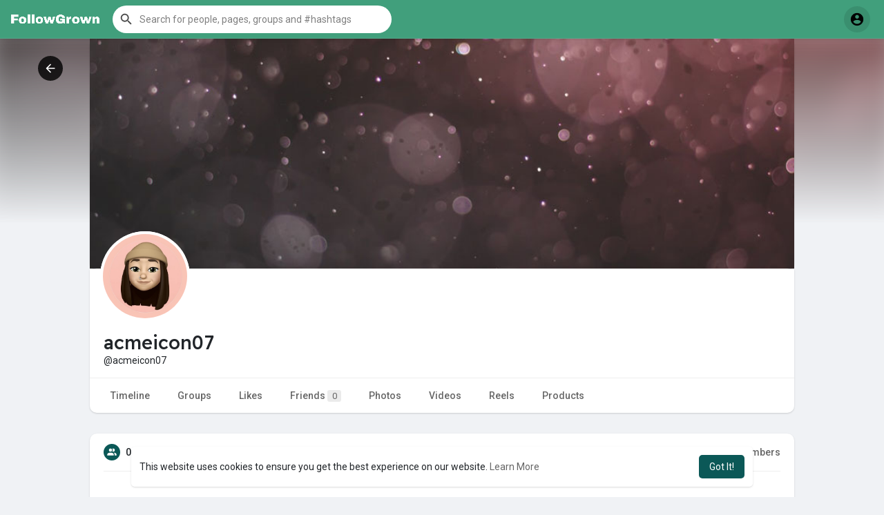

--- FILE ---
content_type: text/html; charset=utf-8
request_url: https://www.google.com/recaptcha/api2/aframe
body_size: 265
content:
<!DOCTYPE HTML><html><head><meta http-equiv="content-type" content="text/html; charset=UTF-8"></head><body><script nonce="r1SWtt8IbuHs04zDcu6z3A">/** Anti-fraud and anti-abuse applications only. See google.com/recaptcha */ try{var clients={'sodar':'https://pagead2.googlesyndication.com/pagead/sodar?'};window.addEventListener("message",function(a){try{if(a.source===window.parent){var b=JSON.parse(a.data);var c=clients[b['id']];if(c){var d=document.createElement('img');d.src=c+b['params']+'&rc='+(localStorage.getItem("rc::a")?sessionStorage.getItem("rc::b"):"");window.document.body.appendChild(d);sessionStorage.setItem("rc::e",parseInt(sessionStorage.getItem("rc::e")||0)+1);localStorage.setItem("rc::h",'1768896119853');}}}catch(b){}});window.parent.postMessage("_grecaptcha_ready", "*");}catch(b){}</script></body></html>

--- FILE ---
content_type: application/javascript; charset=utf-8
request_url: https://fundingchoicesmessages.google.com/f/AGSKWxXIQM2miKPYvDR4G353St2jKpjxZIbolfpEn5sMYX8630A7DrYQ1jkQnfsasFvp6Cm3RgiFiPvMHpsn6ByqG9IIBaAJj8gg3DeAxOWZDujhwYYmhsV6M76CL1t3OQSOmjuOTKnaHdeF4AvM-oGTO3mRvWFxw7hgV5Uxoxbbdl1nrbumUdi7jpbrE5Cq/_.com/ad6//adsm2./spac_adx._video_ads//textadbannerH5.
body_size: -1290
content:
window['88d77754-e909-4932-a1bb-14c9a531c115'] = true;